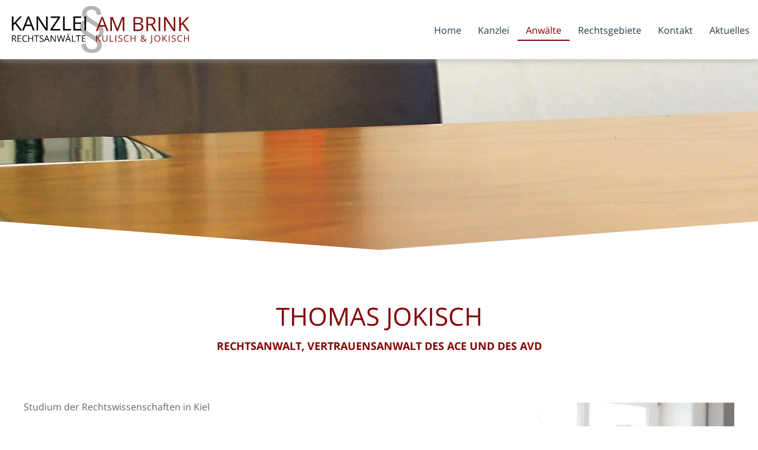

--- FILE ---
content_type: text/html; charset=iso-8859-1
request_url: https://xn--architektenrecht-lbeck-9lc.de/Anwaelte/Thomas-Jokisch/index.html
body_size: 3105
content:
<!DOCTYPE HTML PUBLIC "-//W3C//DTD HTML 4.01//EN" "http://www.w3.org/TR/html4/strict.dtd">
<html lang="de">

<head>
	<title>Thomas Jokisch | Architektenrecht L&uuml;beck | Kanzlei Am Brink Rechtsanw&auml;lte L&uuml;beck</title>

	<meta http-equiv="Content-Type" content="text/html; charset=iso-8859-1">
	<meta name="viewport" content="width=device-width, initial-scale=1.0">

	<meta name="description" content="Studium der Rechtswissenschaften in Kiel Seit 1994 Rechtsanwalt in Lübeck Im Jahr 2000 erfolgreiche Ablegung der Prüfung zum Fachanwalt f. Arbeitsrecht Bis 2015 auch Lehrbeauftragter an der Fachhochschule Lübeck Rechtsgebiete: Allg. Zivilrecht Allg. Vertragsrecht A" />
	<META NAME="author" CONTENT="KANZLEI AM BRINK">
<meta name="GENERATOR" content="cms2web">
<META NAME="publisher" CONTENT="[bense.com] GmbH Dortmund">
<META NAME="copyright" CONTENT="">
<META NAME="keywords" CONTENT="">
<META NAME="page-topic" CONTENT="Rechtsberatung">
<META NAME="audience" CONTENT="Alle, All">
<META NAME="expires" CONTENT="NEVER">
<META NAME="page-type" CONTENT="">
<META NAME="robots" CONTENT="INDEX,FOLLOW">

	<link rel="stylesheet" type="text/css" href="/stream/css/styles.css">
	<link rel="stylesheet" type="text/css" href="/stream/css/fonts/open-sans/open-sans.css">
	
	<link rel="apple-touch-icon" sizes="57x57" href="/stream/images/icons/apple-touch-icon-57x57.png">
	<link rel="apple-touch-icon" sizes="72x72" href="/stream/images/icons/apple-touch-icon-72x72.png">
	<link rel="apple-touch-icon" sizes="76x76" href="/stream/images/icons/apple-touch-icon-76x76.png">
	<link rel="apple-touch-icon" sizes="114x114" href="/stream/images/icons/apple-touch-icon-114x114.png">
	<link rel="apple-touch-icon" sizes="120x120" href="/stream/images/icons/apple-touch-icon-120x120.png">
	<link rel="apple-touch-icon" sizes="144x144" href="/stream/images/icons/apple-touch-icon-144x144.png">
	<link rel="apple-touch-icon" sizes="152x152" href="/stream/images/icons/apple-touch-icon-152x152.png">
	<link rel="apple-touch-icon" sizes="180x180" href="/stream/images/icons/apple-touch-icon-180x180.png">
	<link rel="apple-touch-icon" sizes="167x167" href="/stream/images/icons/apple-touch-icon-167x167.png">

	<!--[if lte IE 7]>
	<link rel="stylesheet" type="text/css" href="/stream/css/ie.css">
	<![endif]-->

	<!-- Contactform NEU -->
	<link rel="stylesheet" type="text/css" href="/stream/css/style_contactform.css">

	<!-- Responsivemobilemenu CSS -->
	<link rel="stylesheet" type="text/css" href="/stream/css/minmenu.css">

	<!-- Slider Revolution CSS -->
	<link rel="stylesheet" type="text/css" href="/stream/css/themepunch.style.css" media="screen">
	<link rel="stylesheet" type="text/css" href="/stream/css/themepunch.settings.css" media="screen">

	<script src="/stream/js/jquery_3_6_0_min.js" type="text/javascript" charset="utf-8"></script>
	<script src="/stream/js/jquery.scrolltop.js" type="text/javascript"></script>

	<!--<script src="/stream/js/prototype_1_6_1_0.js" type="text/javascript" charset="utf-8"></script>
	<script src="/stream/js/jquery_1_11_1.min.js" type="text/javascript" charset="utf-8"></script>
	<script src="/stream/js/jquery_1_8_min.js" type="text/javascript" charset="utf-8"></script>-->
<!--
	<script type="text/javascript" charset="utf-8">
		jQuery.noConflict();
	</script>
-->
	<!-- Responsivemobilemenu JS -->
	<script type="text/javascript" src="/stream/js/minmenu.js"></script>

	<!-- Slider Revolution JS -->
	<script type="text/javascript" src="/stream/js/themepunch.tools.min.js"></script>
	<script type="text/javascript" src="/stream/js/themepunch.revolution.min.js"></script>
	<script src="/stream/js/reflection.js" type="text/javascript" charset="utf-8"></script>

	<link rel="shortcut icon" href="/favicon.ico">

		</head>

<body id="layout_1col" class="view">
	<div id="wrap">
	
			<div id="head">
				<div id="background"></div>
					<div id="labels">
						<div class="_page_margins">
							<div class="_page">
								<div class="logo">
									<a href="/index.html"><img src="/stream/images/layout/logo_c.svg" style="width: 300px;" alt="Rechtsanw&auml;lte L&uuml;beck" title="Kanzlei Am Brink"></a>
								</div>

								<div id="nav-sk">
									<div class="rmm minimal"><ul class="menu rmm-main-list"><li class="first"><a file_id="1" href="/index.html"  target="" >Home</a></li><li class=""><a file_id="40" href="/Rechtsanwaltskanzlei.html"  target="_self" >Kanzlei</a></li><li class="active"><a file_id="41" href="/Anwaelte/index.html"  target="_self" >Anw&auml;lte</a></li><li class=""><a file_id="52" href="/Rechtsgebiete/index.html"  target="_self" >Rechtsgebiete</a></li><li class=""><a file_id="46" href="/Kontakt/index.html"  target="_self" >Kontakt</a></li><li class=""><a file_id="77" href="/Aktuelles/index.html"  target="_self" >Aktuelles</a></li></ul></div>								</div>
							</div>
						</div>
					</div>
			</div>

			<div id="mainimage"><div><img src="/stream/imagesized/bilder/mainimage/anwaelte_2600x330.jpg" border="0" /></div></div>
		<!-- <div class="page_margins">
			<div id="sprache">
				<a href="/deutsch/index.html">deutsch</a> | <a href="/english/index.html">english</a>
			</div>
		</div> -->

		<div id="main">
			<a href="#" class="scrollup">Scroll</a>
			<div class="page_margins">
				<div class="page">
					<div id="ontop">
						<div class="block_content "><h1>THOMAS JOKISCH</h1>

<h2>Rechtsanwalt, Vertrauensanwalt des ACE und des AvD</h2></div>					</div>
					<div id="col1">
						<div id="col1_content" class="clearfix">
							<ul id="sub_nav"><li class="nopath first"><a file_id="42" href="/Fachanwalt-Architektenrecht.html">Dirk Roman Kulisch</a></li><li class="path active"><a file_id="43" href="/Anwalt.html">Thomas Jokisch</a></li></ul>													</div>
					</div>
					<div id="col2">
						<div id="col2_content" class="clearfix">
													</div>
					</div>
					<div id="col3">
						<div id="col3_content" class="clearfix">
								<div class="contenttype_cms"><div class="block_content text"><table width="100%" cellspacing="0" cellpadding="0" border="0">
											<tr>
												<td valign="top" align="left" width="100%">
													<p><span>Studium der Rechtswissenschaften in Kiel</span></p>

<p>Seit 1994 Rechtsanwalt in L&uuml;beck</p>

<p>Im Jahr 2000 erfolgreiche Ablegung der Pr&uuml;fung zum Fachanwalt f. Arbeitsrecht</p>

<p>Bis 2015 auch Lehrbeauftragter an der Fachhochschule L&uuml;beck</p>

<p><br />
<strong>Rechtsgebiete</strong>:<br />
<br />
<a href="/Rechtsgebiete/Allgemeines-Zivilrecht/index.html" class="wikilink internal" title="Allg. Zivilrecht">Allg. Zivilrecht</a><br />
<a href="/Rechtsgebiete/Allgemeines-Vertragsrecht/index.html" class="wikilink internal" title="Allg. Vertragsrecht">Allg. Vertragsrecht</a><br />
Arbeitsrecht<br />
Arzthaftungsrecht<br />
Bankrecht<br />
<a href="/Rechtsgebiete/Strassenverkehrsrecht/Bussgelder/index.html" class="wikilink internal" title="Bu&szlig;gelder">Bu&szlig;gelder</a><br />
<a href="/Rechtsgebiete/Erbrecht/index.html" class="wikilink internal" title="Erbrecht">Erbrecht</a><br />
<a href="/Rechtsgebiete/Strassenverkehrsrecht/Ordnungswidrigkeiten/index.html" class="wikilink internal" title="Ordnungswidrigkeiten">Ordnungswidrigkeiten</a><br />
Sozialrecht<br />
<a href="/Rechtsgebiete/Strassenverkehrsrecht/index.html" class="wikilink internal" title="Strassenverkehrsrecht">Strassenverkehrsrecht</a><br />
<a href="/Rechtsgebiete/Allgemeines-Vertragsrecht/Vertragsgestaltung/index.html" class="wikilink internal" title="Vertragsgestaltung">Vertragsgestaltung</a><br />
<a href="/Rechtsgebiete/Versicherungsrecht/index.html" class="wikilink internal" title="Versicherungsrecht">Versicherungsrecht</a></p>
												</td>
												<td width="10"><img width=10 src="/stream/images/layout/blank.gif"></td>
												<td valign="top">
													<img alt="" title="" class="tb_image align_right" src="/stream/images/bilder/thomas_jokisch_350x0.jpg">
												</td>
											</tr>
										</table></div></div>						</div>
						<div id="ie_clearing">&nbsp;</div>
					</div>
				</div>
			</div>
		</div>

		<div id="push"></div>

	</div>

	<div id="footer">
		<div class="page_margins">
			<div class="page">
					<div class="footer-logo">
						<img src="/stream/images/layout/logo_c.svg" style="width: 380px;" alt="logo">
					</div>
				<span class="skip wk_customer"> lbck-ambr 2026-01-16</span><span class="skip wk_wid"> wid-43</span><span class="skip wk_global"> drtm-bns 2026-01-16</span>				<div class="kwlayer"><a href="http://xn--mietrecht-lbeck-9vb.de/Bautraegerrecht-nahe-Stockelsdorf.html" title="Bautraegerrecht nahe Stockelsdorf">Bautraegerrecht nahe Stockelsdorf</a>, <a href="http://xn--verkehrsrecht-lbeck-kbc.info/Mangelbewertung-Timmendorfer-Strand.html" title="Mangelbewertung Timmendorfer Strand">Mangelbewertung Timmendorfer Strand</a>, <a href="http://rechtsanwalt-luebeck.info/Bauvertragsmodell-Stockelsdorf.html" title="Bauvertragsmodell Stockelsdorf">Bauvertragsmodell Stockelsdorf</a>, <a href="http://xn--baurecht-lbeck-psb.de/Fahrzeugschaeden-Luebeck.html" title="Fahrzeugschaeden Luebeck">Fahrzeugschaeden Luebeck</a>, <a href="http://rechtsanwalt-luebeck.info/Buerge-Timmendorfer-Strand.html" title="Buerge Timmendorfer Strand">Buerge Timmendorfer Strand</a>, <a href="http://anwalt-luebeck.info/Ordnungswidrigkeiten-Neustadt-in-Holstein.html" title="Ordnungswidrigkeiten Neustadt in Holstein">Ordnungswidrigkeiten Neustadt in Holstein</a>, <a href="http://xn--anwalt-lbeck-klb.net/Mieterhoehung-Grevesmuehlen.html" title="Mieterhoehung Grevesmuehlen">Mieterhoehung Grevesmuehlen</a>, <a href="http://xn--anwalt-lbeck-klb.net/Verwarnungsverfahren-Luebeck.html" title="Verwarnungsverfahren Luebeck">Verwarnungsverfahren Luebeck</a>, <a href="http://xn--wohnungseigentumsrecht-lbeck-p7c.de/WEG-nahe-Bad-Oldeslohe.html" title="WEG nahe Bad Oldeslohe">WEG nahe Bad Oldeslohe</a>, <a href="http://xn--wohnungseigentumsrecht-lbeck-p7c.de/Geldstrafe-Schwerin.html" title="Geldstrafe Schwerin">Geldstrafe Schwerin</a></div>			</div>
		</div>
	</div>

	<div id="datenschutz">
		Kanzlei Am Brink in L&uuml;beck | www.kanzlei-ambrink.de | Design und Webservice by <a href="https://www.bense.com" target="_blank" rel="noopener" title="Websiteoptimierung, SEO, SEM, Hosting und Webdesign in Dortmund">bense.com</a> | <a href="/Impressum/index.html" class="wikilink internal" title="Impressum">Impressum</a> | <a href="/Sitemap/index.html" class="wikilink internal" title="Sitemap">Sitemap</a> | <a href="/Suche/index.html" class="wikilink internal" title="Suche">Suche</a> | <a href="/Datenschutzerklaerung/index.html" class="wikilink internal" title="Datenschutzerkl&auml;rung">Datenschutzerkl&auml;rung</a>	</div>

	<script type="text/javascript" charset="utf-8">
		jQuery.noConflict();
		/* jQuery("#mainimage img").reflect({height:0.08,opacity:0.5}); */
	</script>

	<script>
		jQuery(document).ready(function() {
			   jQuery('.tp-banner').revolution(
				{
					delay:6000,
					startwidth:1170,
					startheight:700,
					hideThumbs:10,
					fullWidth:"off",
					fullScreen:"off",
					onHoverStop: "off",
					navigationType: "bullet"
				});
		});
	</script>

	
</body>

</html>


--- FILE ---
content_type: text/css;charset=iso-8859-1
request_url: https://xn--architektenrecht-lbeck-9lc.de/stream/css/styles.css
body_size: 3487
content:
@charset "utf-8";
*{
margin:0;
padding:0;
}
html{
height:100%;
margin-bottom:-1px;
overflow-y:scroll;
max-height:100%;
}
body{
background:#fff;
text-align:left;
font-weight:normal;
font-family:'Open Sans', Arial, sans-serif;
font-size:16px;
color:#646464;
line-height:1.5em;
height:100%;
max-height:100%;
margin:0 auto;
}
img{
border:0 solid;
}
p{
margin:0 0 1em 0;
}
ul,ol,dl{
margin:1em 0 1em 2em;
}
li{
line-height:1.7em;
margin-left:0;
}
dd{
margin:0 0 1em 2em;
}
.clearfix:after{
content:".";
display:block;
height:0;
clear:both;
visibility:hidden;
}
.clearfix{
display:block;
}
#ie_clearing{
display:none;
}
.skip{
position:absolute;
top:-1000em;
left:-1000em;
}
.subcolumns{
display:table;
width:100%;
table-layout:fixed;
}
.c50l{
float:left;
}
.c50r{
float:right;
margin-left:-5px;
}
.c15l,.c15r{
width:15%;
}
.c20l,.c20r{
width:20%;
}
.c40l,.c40r{
width:40%;
}
.c60l,.c60r{
width:60%;
}
.c80l,.c80r{
width:80%;
}
.c25l,.c25r{
width:25%;
}
.c33l,.c33r{
width:33.333%;
}
.c50l,.c50r{
width:50%;
}
.c55l,.c55r{
width:55%;
}
.c66l,.c66r{
width:66.666%;
}
.c75l,.c75r{
width:75%;
}
.c38l,.c38r{
width:38.2%;
}
.c62l,.c62r{
width:61.8%;
}
.subcl{
padding:0 1em 0 0;
}
.subcr{
padding:0 0 0 1em;
}
.c55l{
margin-right:20px;
}
.edit_toolbar{
position:fixed;
}
td{
vertical-align:top;
}
strong{
color:#000000;
font-weight: 700;
}
.marker strong{
color: #840000;
}
.page_margins{
margin:0 auto;
width:1200px;
position:relative;
}
body a{
color:#840000;
text-decoration:none;
font-size: 16px;
font-family:  'Open Sans', Arial;
}
body a:hover{
text-decoration:underline;
}
#main{
margin:0 0 60px 0;
}
#head{
position:fixed;
width:100%;
height:100px;
top:0;
z-index:100;
}
.logo{
margin-top:10px;
text-align:center;
float:left;
margin-left: 20px;
}
.logo2{
margin-top:10px;
text-align:center;
float:left;
position:absolute;
opacity:0;
margin-left: 20px;
}
.site-head:after{
height:191px;
background:url(/stream/images/layout/header-bottom.png) no-repeat center center;
bottom:0;
content:"";
left:0;
margin:0 auto;
position:absolute;
right:0;
width:100%;
z-index:90;
}
#nav ul li a:hover{
color:#fff;
border-bottom:2px solid #fff;
}
ul#sub_nav{
margin:0 0 50px 0;
padding:0 0 0 22px;
}
ul#sub_nav li{
padding:0;
margin:10px 0 10px 0;
list-style:none;
text-decoration:none;
}
ul#sub_nav li a{
display:block;
padding:4px 0 4px 20px;
font:normal 16px 'Open Sans',Arial;
color:#393939;
text-decoration:none;
border-left: 4px solid #ffffff;
}
ul#sub_nav li.active a{
color:#840000;
text-decoration:none;
border-left: 4px solid #840000;
}
ul#sub_nav li.path a{
color:#840000;
text-decoration:none;
border-left: 4px solid #840000;
}
ul#sub_nav li a:hover{
color:#840000;
text-decoration:none;
border-left: 4px solid #840000;
}
ul#sub_nav .level1 li a:hover{
background:none;
color:#263947;
text-decoration:none;
}
#ontop{
height:90px;
text-align:center;
margin-bottom:80px;
}
#ontop h2{
color:#840000;
font:bold 18px 'Open Sans',sans-serif;
padding-bottom:20px;
text-transform:uppercase;
}
h1{
color:#840000;
font:normal 42px 'Open Sans',sans-serif;
margin:5px 0 0 0;
padding-bottom:15px;
text-transform:uppercase;
}
h2{
color:#840000;
font:bold 24px 'Open Sans',sans-serif;
padding-bottom:30px;
text-transform:uppercase;
}
h3{
color:#840000;
font:bold 20px 'Open Sans',sans-serif;
padding-bottom:15px;
text-transform:uppercase;
}
h4{
color:#840000;
font:bold 18px 'Open Sans',sans-serif;
padding-bottom:15px;
text-transform:uppercase;
}
#col1{
float:right;
width:300px;
border-left: 1px solid #dadada;
}
#col1_content{
line-height:1.5em;
}
#col1 a{
color:#2c2d2f;
}
#col1 a:hover{
color:#aa211e;
}
#col2{
float:right;
width:260px;
}
#col3{
margin-right:330px;
padding-top:0;
}
#col2_content .block_content{
padding:15px;
color:#fff;
}
#col2_content .tb_image.align_top{
margin:-15px 0 10px -15px;
}
#col3_content{
margin-bottom:40px;
min-height:400px;
height:auto !important;
height:400px;
}
#location a:hover{
color:#263947;
}
.tb_image.align_right{
margin-left:20px;
margin-top:5px;
}
.tb_image.align_top{
margin-bottom:15px;
}
.site-head{
position:relative;
display:table;
width:100%;
height:100%;
text-align:center;
color:#bbb;
background-size:cover;
}
/*body#default #head,
body#default #footer,
body#default #datenschutz,
body#default .site-head,*/
body#default #col1{
display:none;
}
body#layout_1col #col1{
display:none;
}
body#layout_1col #col2{
display:none;
}
body#layout_1col #col3{
margin:0;
}
body#layout_1col h1{
padding-bottom:10px;
}
body#layout_1col #head{
background:#fff;
height:100px;
position:fixed;
box-shadow:1px 4px 8px rgba(163,163,163,0.5);
z-index:100;
}
body#layout_1col #nav ul li a:hover{
color:#263947;
border-bottom:2px solid #263947;
}
body#layout_2col #header .mainimage  img{
width:auto;
height:146px;
}
body#layout_2col #col3{
margin:0 330px 0 0 ;
}
body#layout_2col #col2{
display:none;
}
body#layout_2col #head{
background:#fff;
height:100px;
position:fixed;
box-shadow:1px 4px 8px rgba(163,163,163,0.5);
z-index:100;
}
body#layout_2col #nav ul li a:hover{
color:#263947;
border-bottom:2px solid #263947;
}
body#layout_3col #header .mainimage  img{
width:auto;
height:146px;
}
body#layout_3col #col3{
margin:0 0 0 300px;
width:620px;
}
body#layout_3col #head{
background:#fff;
height:100px;
position:fixed;
box-shadow:1px 4px 8px rgba(163,163,163,0.5);
z-index:100;
}
body#layout_3col #nav ul li a:hover{
color:#263947;
border-bottom:2px solid #263947;
}
body#intropage #col1{
display:none;
}
body#intropage #col2{
display:none;
}
body#intropage #col3{
margin:0;
}
body#intropage h1{
text-align:center;
}
body#intropage h2{
text-align:center;
font-size:18px;
margin-bottom:50px;
}
body#intropage h3{
text-align:center;
}
body#intropage h4{
text-align:center;
margin-bottom:20px;
margin-top:20px;
}
body#intropage .site-head{
display:block;
}
ul{
padding-left:1em;
}
#footer{
background:none;
font-size:14px;
text-align:left;
line-height:1.4em;
color:#8b8b8b;
padding:20px 0 10px 0;
}
#footer span{
color:#263947;
}
#footer a:hover{
text-decoration:none;
color:#263947;
}
#footer .kwlayer,
#footer .kwlayer a{
color:#fff;
text-align:center;
line-height:1.5em;
margin-top:10px;
font-size:10px;
background:#263947;
}
.footer-logo{
text-align:center;
}
#datenschutz{
border-top:2px solid #eeeeee;
padding:20px;
text-align:center;
font-size:12px;
color:#8f8f8f;
}
#datenschutz a{
font-size:12px;
color:#8f8f8f;
}
#datenschutz a:hover{
font-size:12px;
color:#263947;
}
#mainimage{
height:400px;
margin:0 auto;
padding-top:100px;
overflow:hidden;
position:relative;
text-align:center;
}
#mainimage img{
padding-left:50%;
margin-left:-1338px;
}
#mainimage:after{
height:191px;
background:url(/stream/images/layout/header-bottom.png) no-repeat center center;
bottom:0;
content:"";
left:0;
margin:0 auto;
position:absolute;
right:0;
width:100%;
z-index:98;
}
.block_content.text{
margin-bottom:3em;
}
.block_content.contactform{
line-height:135%;
}
#col3 .tb_image{
}
#col3 .tb_image{
display:block;
}
.scrollup{
width:30px;
height:30px;
opacity:1;
position:fixed;
bottom:15px;
right:15px;
border:3px solid #fff;
display:none;
text-indent:-9999px;
background:#b8b8b8 url(/stream/images/layout/top.png) no-repeat center center;
z-index:999999;
background-clip:padding-box;
padding:5px 5px;
border-radius:50%;
}
.scrollup:hover{
opacity:1;
background:url(/stream/images/layout/top.png) no-repeat center center;
background-clip:padding-box;
padding:5px 5px;
border-radius:50%;
background-color:#263947;
}
#head #background,#head #labels{
position:absolute;
top:0px;
width:100%;
height:100%;
}
#head #labels{
background-color:transperent;
}
#head #background{
background-color:#fff;
display:none;
box-shadow:1px 4px 8px rgba(188,188,188,0.5);
}
#social a:hover{
opacity:0.7;
}
#wrap{
min-height:100% !important;
height:auto !important;
height:100%;
margin:0 auto -233px;
}
#push{
height:233px;
font-size:0;
line-height:0;
}
.subcl{
padding:0;
}
.subc{
padding:0;
}
.subcr{
padding:0;
}

#callback input:focus{
border:1px solid #263947;
background:#303030;
}
#callback_text{
height:100px;
line-height:150%;
resize:vertical;
}
#callback_formular [type="submit"]{
font-family:'Open Sans',Arial,sans-serif;
width:100%;
background:#8f8f8f;
border-radius:0px;
border:0;
cursor:pointer;
color:white;
font-size:24px;
padding-top:10px;
padding-bottom:10px;
transition:all 0.3s;
margin-top:-4px;
font-weight:700;
}
#callback_formular [type="submit"]:hover{
background:#263947;
}
.btn:hover{
background:#83796e;
text-decoration:none;
}
.btn_w:hover{
background:#fff;
text-decoration:none;
color:#263947;
}
table.standard{
width:100%;
max-width:100%;
margin-bottom:20px;
}
table.standard a{
color:#4c4c4c;
}
table.standard td,
table.standard th{
padding:5px;
font-size:15px;
vertical-align:top;
background:#f2f2f2;
}
table.standard th{
height:20px;
text-align:left;
font-size:13px;
text-shadow:1px 1px 0px #fff;
vertical-align:middle;
color:#263947;
background:#f9f9f9;
background:linear-gradient(to bottom,#f9f9f9 38%,#ededed 72%,#e2e2e2 100%);
filter:progid:DXImageTransform.Microsoft.gradient( startColorstr='#f9f9f9',endColorstr='#e2e2e2',GradientType=0 );
}
table.standard p{
margin:0;
}
table.standard tr:nth-child(even) td{
background:#FFF !important;
}
#head.head-mini .logo2{
opacity:1;
}
.c50l,.c50r{
width:47%;
}
.block_content.sitemap h1,
.contenttype_search h1{
display:none;
}
#sprache{
position: absolute;
z-index: 99;
bottom: 80px;
right: 0;
}
@media only screen and (max-width :1200px){
.page_margins{
width:1100px;
}
.block_content.text_leistungen{
width:265px;
}
body#intropage .page_margins{
width:1100px;
}
}
@media only screen and (max-width :1100px){
.page_margins{
width:1000px;
}
#mainimage img{
height:350px;
}
.block_content.text_leistungen{
width:240px;
}
.block_content.text_leistungen img{
width:100%;
}
body#intropage .page_margins{
width:1000px;
}
.rmm.minimal .rmm-main-list li a {
padding: 5px 10px !important;
letter-spacing: 0.1em !important;
}
}
@media only screen and (max-width :1000px){
.page_margins{
width:900px;
}
body#layout_3col #col1{
width:200px;
}
body#layout_3col #col3{
margin-left:240px;
}
#mainimage img{
height:400px;
}
#nav ul li a{
padding:5px 15px 20px 15px;
}
.block_content.text_leistungen{
width:215px;
}
.block_content.text_leistungen img{
width:100%;
}
body#intropage .page_margins{
width:900px;
}
body#intropage .tb_image{
width:100% !important;
}
.rmm.minimal .rmm-main-list li a {
padding: 5px 5px !important;
}
#sprache {
bottom: 70px;
}
}
@media only screen and (max-width :900px){
.page_margins{
width:800px;
}
body#layout_3col #col1{
width:200px;
}
body#layout_3col #col3{
margin-left:240px;
}
#nav ul li a{
padding:5px 15px 20px 15px;
}
.block_content.text_leistungen{
width:190px;
}
.block_content.text_leistungen img{
width:100%;
}
body#intropage .page_margins{
width:800px;
}
body#intropage .tb_image{
width:100% !important;
}
.navbar-brand > img{
margin-top:0;
}
#sprache {
bottom: 70px;
}
}
@media only screen and (max-width :800px){
.page_margins{
width:700px;
}
body#layout_3col #col1{
width:200px;
}
body#layout_3col #col3{
margin-left:240px;
}
#nav ul li a{
padding:5px 15px 20px 15px;
}
#col1_content img{
width:100%;
}
.block_content.text_leistungen{
width:165px;
}
.block_content.text_leistungen img{
width:100%;
}
body#intropage .page_margins{
width:700px;
}
body#intropage .tb_image{
width:100% !important;
}
.navbar-brand{
padding:0;
}
.navbar-brand > img{
margin-top:0;
}
}


.card-image {
	height: 300px !important;
}
.card-button.cbbtn {
	background: #840000 !important;
}
.card-title {
	color:#840000;
}

#mandanteninfo{
padding:10px 0 0 0;
}
#mandanteninfo .pager{
margin:0 0 10px 10px;
}
#mandanteninfo .list .info-item{
margin-bottom:25px;
margin-left:10px;
border-bottom:1px solid #ddd;
padding-bottom:10px;
}
#mandanteninfo .list .item-header{
padding:4px 0 0 0;
margin-top:0;
font-weight:normal;
text-align:left;
}
#mandanteninfo .list .info-item .item-header a{
color:#840000;
/*font-size:20px;*/
font: normal 20px 'Open Sans', sans-serif;
}
#mandanteninfo .item-header h1{
margin-left:0;
text-transform:none;
font-size:150%;
}
#mandanteninfo .item-header h2{
margin-left:0;
font-size:100%;
font-weight:normal;
}
#mandanteninfo .list .item-text{
padding:10px 10px 10px 0;
display:inline-block;
}
#mandanteninfo .detail .item-text{
padding:0;
margin:0;
padding-left:0;
}
#mandanteninfo .item-backlink{
margin:10px 0 0 0;
}
#mandanteninfo .item-author{
margin:0;
}
#mandanteninfo .item-gericht{
margin:0;
}
#mandanteninfo .item-normen{
margin:0;
}
#mandanteninfo .item-url{
margin:0;
}

--- FILE ---
content_type: text/css;charset=iso-8859-1
request_url: https://xn--architektenrecht-lbeck-9lc.de/stream/css/themepunch.settings.css
body_size: 3776
content:
.tp-static-layers{
position:absolute;
z-index:505;
top:0px;
left:0px;
}
.tp-caption{
z-index:1;
white-space:nowrap;
}
.tp-caption.whitedivider3px{
color:#000000;
text-shadow:none;
background-color:rgb(255,255,255);
background-color:rgba(255,255,255,1);
text-decoration:none;
font-size:0px;
line-height:0;
min-width:468px;
min-height:3px;
border-width:0px;
border-color:rgb(0,0,0);
border-style:none;
}
.tp-caption.finewide_large_white{
color:#FFF;
text-shadow:none;
font-size:60px;
line-height:60px;
font-weight:300;
font-family:Arial,sans-serif;
background-color:rgba(0,0,0,0);
text-decoration:none;
text-transform:uppercase;
letter-spacing:8px;
border-width:0px;
border-color:#000;
border-style:none;
}
.tp-caption.finewide_medium_white{
color:#FFF;
text-shadow:none;
font-size:34px;
line-height:34px;
font-weight:300;
font-family:Arial,sans-serif;
background-color:rgba(0,0,0,0);
text-decoration:none;
text-transform:uppercase;
letter-spacing:5px;
border-width:0px;
border-color:#000;
border-style:none;
}
.tp-caption a:hover{
color:#ffa902;
}
.tp-caption.medium_bg_red a:hover{
color:#fff;
text-decoration:underline;
}
.tp-caption.lightgrey_divider{
text-decoration:none;
background-color:rgba(235,235,235,1);
width:370px;
height:3px;
background-position:initial initial;
background-repeat:initial initial;
border-width:0px;
border-color:rgb(34,34,34);
border-style:none;
}
.tp-caption.boxshadow{
box-shadow:0px 0px 20px rgba(0,0,0,0.5);
}
.tp-caption.black{
color:#000;
text-shadow:none;
font-weight:300;
font-size:19px;
line-height:19px;
font-family:'Open Sans',sans;
}
.tp-caption.noshadow{
text-shadow:none;
}
.tp-simpleresponsive  .purchase:hover,
.tp-simpleresponsive  .button:hover,
.tp-simpleresponsive  .button.big:hover{
background-position:bottom,15px 11px;
}
@media only screen and (min-width:768px) and (max-width:959px){
}
@media only screen and (min-width:480px) and (max-width:767px){
.tp-simpleresponsive  .button{
padding:4px 8px 3px;
line-height:25px !important;
font-size:11px !important;
font-weight:normal;
}
.tp-simpleresponsive  a.button{
transition:none;
}
}
@media only screen and (min-width:0px) and (max-width:479px){
.tp-simpleresponsive  .button{
padding:2px 5px 2px;
line-height:20px !important;
font-size:10px !important;
}
.tp-simpleresponsive  a.button{
transition:none;
}
}
.tp-simpleresponsive  .button:hover.green,
.tp-simpleresponsive  .purchase:hover.green{
background-color:#21a117;
box-shadow:0px 3px 0px 0px #104d0b;
}
.tp-simpleresponsive  .button:hover.blue,
.tp-simpleresponsive  .purchase:hover.blue{
background-color:#1d78cb;
box-shadow:0px 3px 0px 0px #0f3e68;
}
.tp-simpleresponsive  .button:hover.red,
.tp-simpleresponsive  .purchase:hover.red{
background-color:#cb1d1d;
box-shadow:0px 3px 0px 0px #7c1212;
}
.tp-simpleresponsive  .button:hover.orange,
.tp-simpleresponsive  .purchase:hover.orange{
background-color:#ff7700;
box-shadow:0px 3px 0px 0px #a34c00;
}
.tp-simpleresponsive  .button:hover.darkgrey,.tp-simpleresponsive  .button:hover.grey,
.tp-simpleresponsive  .purchase:hover.darkgrey{
background-color:#555;
box-shadow:0px 3px 0px 0px #222;
}
.tp-simpleresponsive  .button:hover.lightgrey,
.tp-simpleresponsive  .purchase:hover.lightgrey{
background-color:#888;
box-shadow:0px 3px 0px 0px #555;
}
.tp-simpleresponsive .tp-caption{
position:absolute;
visibility:hidden;
-webkit-font-smoothing:antialiased !important;
text-shadow:1px 1px 1px #232325;
}
.html5vid .tp-revstop{
display:none;
}
.html5vid:hover .tp-video-play-button{
display:block;
}
.tpclear{
clear:both;
}
.tp-bullets{
z-index:1000;
position:absolute;
-ms-filter:"progid:DXImageTransform.Microsoft.Alpha(Opacity=100)";
opacity:1;
transition:opacity 0.2s ease-out;
transform:translateZ(5px);
}
.tp-bullets.hidebullets{
-ms-filter:"progid:DXImageTransform.Microsoft.Alpha(Opacity=0)";
opacity:0;
}
.tp-bullets.simplebullets.round .bullet{
cursor:pointer;
position:relative;
background:url(../assets/bullet.png) no-Repeat top left;
width:20px;
height:20px;
margin-right:0px;
float:left;
margin-top:0px;
margin-left:3px;
}
.tp-bullets.simplebullets.round .bullet.last{
margin-right:3px;
}
.tp-bullets.simplebullets .bullet:hover,
.tp-bullets.simplebullets .bullet.selected{
background-position:top left;
}
.tp-bullets.simplebullets.round .bullet:hover,
.tp-bullets.simplebullets.round .bullet.selected,
.tp-bullets.simplebullets.navbar .bullet:hover{
background-position:bottom left;
}
.tparrows{
-ms-filter:"progid:DXImageTransform.Microsoft.Alpha(Opacity=100)";
opacity:1;
transition:opacity 0.2s ease-out;
transform:translateZ(5000px);
transform-style:flat;
backface-visibility:hidden;
z-index:600;
position:relative;
}
.tparrows.hidearrows{
-ms-filter:"progid:DXImageTransform.Microsoft.Alpha(Opacity=0)";
opacity:0;
}
.tp-leftarrow.default{
z-index:100;
cursor:pointer;
position:relative;
background:url(/stream/images/layout/arrow_left.png) no-Repeat 0 0;
width:40px;
height:40px;
top:300px !important;
}
.tp-rightarrow.default{
z-index:100;
cursor:pointer;
position:relative;
background:url(/stream/images/layout/arrow_right.png) no-Repeat 0 0;
width:40px;
height:40px;
top:300px !important;
}
.tp-leftarrow:hover,
.tp-rightarrow:hover{
background-position:bottom left;
}
.tp-bullets.tp-thumbs .bullet:hover{
-ms-filter:"progid:DXImageTransform.Microsoft.Alpha(Opacity=100)";
opacity:1;
}
.tp-bannertimer{
width:100%;
height:10px;
background:url(../assets/timer.png);
position:absolute;
z-index:200;
top:0px;
}
@media only screen and (min-width:0px) and (max-width:479px){
.responsive .tp-bullets{
display:none;
}
}
.tp-simpleresponsive img{
-moz-user-select:none;
-khtml-user-select:none;
-webkit-user-select:none;
-o-user-select:none;
}
.tp-simpleresponsive ul,
.tp-simpleresponsive ul li,
.tp-simpleresponsive ul li:before{
list-style:none;
padding:0 !important;
margin:0 !important;
list-style:none !important;
overflow-x:visible;
overflow-y:visible;
background-image:none;
}
.tp-simpleresponsive >ul >li{
list-style:none;
position:absolute;
visibility:hidden;
}
.tparrows .tp-arr-imgholder{
display:none;
}
.tparrows .tp-arr-titleholder{
display:none;
}
.tparrows.preview1:after{
position:absolute;
left:0px;
top:0px;
font-family:"revicons";
color:#fff;
font-size:30px;
width:100px;
height:100px;
text-align:center;
background:#fff;
background:rgba(0,0,0,0.15);
z-index:2;
line-height:100px;
transition:background 0.3s,color 0.3s;
}
.tp-rightarrow.preview1:after{
content:'\e825';
}
.tp-leftarrow.preview1:after{
content:'\e824';
}
.tparrows.preview1:hover:after{
background:rgba(255,255,255,1);
color:#aaa;
}
.tparrows.preview1:hover .tp-arr-imgholder{
transform:rotateY(0deg);
-ms-filter:"progid:DXImageTransform.Microsoft.Alpha(Opacity=100)";
filter:alpha(opacity=100);
opacity:1;
}
@media only screen and (min-width:768px) and (max-width:979px){
.tparrows.preview1,
.tparrows.preview1:after{
width:80px;
height:80px;
line-height:80px;
font-size:24px;
}
}
@media only screen and (min-width:480px) and (max-width:767px){
.tparrows.preview1,
.tparrows.preview1:after{
width:60px;
height:60px;
line-height:60px;
font-size:20px;
}
}
@media only screen and (min-width:0px) and (max-width:479px){
.tparrows.preview1,
.tparrows.preview1:after{
width:40px;
height:40px;
line-height:40px;
font-size:12px;
}
}
.tp-bullets.preview1 .bullet:hover{
box-shadow:none;
background:#aaa !important;
width:5px !important;
height:5px !important;
border:8px solid rgba(255,255,255,1) !important;
}
.tparrows.preview2:after{
position:absolute;
top:50%;
font-family:"revicons";
color:#aaa;
font-size:25px;
margin-top:-12px;
transition:color 0.3s;
}
.tp-rightarrow.preview2:after{
content:'\e81e';
right:18px;
}
.tp-leftarrow.preview2:after{
content:'\e81f';
left:18px;
}
.tparrows.preview2:hover{
background:#fff;
}
.tparrows.preview2:hover:after{
color:#000;
}
.tparrows.preview2:hover .tp-arr-titleholder{
transform:translateX(0px);
visibility:visible;
position:absolute;
}
.tp-bullets.preview2 .bullet:hover{
box-shadow:none;
background:rgba(255,255,255,1) !important;
width:6px !important;
height:6px !important;
border:5px solid rgba(0,0,0,1) !important;
}
@media only screen and (min-width:768px) and (max-width:979px){
.tparrows.preview2{
min-width:40px;
min-height:40px;
width:40px;
height:40px;
border-radius:20px;
}
.tparrows.preview2:after{
position:absolute;
top:50%;
font-family:"revicons";
font-size:20px;
margin-top:-12px;
}
.tp-rightarrow.preview2:after{
content:'\e81e';
right:11px;
}
.tp-leftarrow.preview2:after{
content:'\e81f';
left:11px;
}
.tparrows.preview2 .tp-arr-titleholder{
font-size:12px;
line-height:40px;
letter-spacing:0px;
}
.tp-rightarrow.preview2 .tp-arr-titleholder{
right:35px;
}
.tp-leftarrow.preview2 .tp-arr-titleholder{
left:35px;
}
}
@media only screen and (min-width:480px) and (max-width:767px){
.tparrows.preview2{
min-width:30px;
min-height:30px;
width:30px;
height:30px;
border-radius:15px;
}
.tparrows.preview2:after{
position:absolute;
top:50%;
font-family:"revicons";
font-size:14px;
margin-top:-12px;
}
.tp-rightarrow.preview2:after{
content:'\e81e';
right:8px;
}
.tp-leftarrow.preview2:after{
content:'\e81f';
left:8px;
}
.tparrows.preview2 .tp-arr-titleholder{
font-size:10px;
line-height:30px;
letter-spacing:0px;
}
.tp-rightarrow.preview2 .tp-arr-titleholder{
right:25px;
}
.tp-leftarrow.preview2 .tp-arr-titleholder{
left:25px;
}
.tparrows.preview2 .tp-arr-titleholder{
display:none;
visibility:none;
}
}
@media only screen and (min-width:0px) and (max-width:479px){
.tparrows.preview2{
min-width:30px;
min-height:30px;
width:30px;
height:30px;
border-radius:15px;
}
.tparrows.preview2:after{
position:absolute;
top:50%;
font-family:"revicons";
font-size:14px;
margin-top:-12px;
}
.tp-rightarrow.preview2:after{
content:'\e81e';
right:8px;
}
.tp-leftarrow.preview2:after{
content:'\e81f';
left:8px;
}
.tparrows.preview2 .tp-arr-titleholder{
display:none;
visibility:none;
}
.tparrows.preview2:hover{
width:30px !important;
height:30px !important;
}
}
.tparrows.preview3:after{
position:absolute;
line-height:70px;
text-align:center;
font-family:"revicons";
color:#aaa;
font-size:30px;
top:0px;
left:0px;
background:#fff;
z-index:100;
width:70px;
height:70px;
transition:color 0.3s;
}
.tparrows.preview3:hover:after{
color:#000;
}
.tp-rightarrow.preview3:after{
content:'\e825';
}
.tp-leftarrow.preview3:after{
content:'\e824';
}
.tp-leftarrow.preview3 .tp-arr-iwrapper{
left:0px;
direction:rtl;
padding-left:70px;
}
.tparrows.preview3:hover .tp-arr-iwrapper{
transform:scale(1,1);
}
.tp-bullets.preview3 .bullet:hover{
box-shadow:none;
background:rgba(255,255,255,1) !important;
width:6px !important;
height:6px !important;
border:5px solid rgba(0,0,0,1) !important;
}
@media only screen and (min-width:768px) and (max-width:979px){
.tparrows.preview3:after,
.tparrows.preview3{
width:50px;
height:50px;
line-height:50px;
font-size:20px;
}
.tparrows.preview3 .tp-arr-iwrapper{
min-height:70px;
}
.tparrows.preview3 .tp-arr-imgholder{
min-width:70px;
height:70px;
}
.tp-rightarrow.preview3 .tp-arr-iwrapper{
padding-right:50px;
}
.tp-leftarrow.preview3 .tp-arr-iwrapper{
padding-left:50px;
}
.tparrows.preview3 .tp-arr-titleholder{
padding:10px;
font-size:16px;
}
}
@media only screen  and (max-width:767px){
.tparrows.preview3:after,
.tparrows.preview3{
width:50px;
height:50px;
line-height:50px;
font-size:20px;
}
.tparrows.preview3 .tp-arr-iwrapper{
min-height:70px;
}
}
.tparrows.preview4:after{
position:absolute;
line-height:110px;
text-align:center;
font-family:"revicons";
color:#fff;
font-size:20px;
top:0px;
left:0px;
z-index:0;
width:30px;
height:110px;
background:#000;
background:rgba(0,0,0,0.25);
transition:all 0.2s ease-in-out;
-ms-filter:"progid:DXImageTransform.Microsoft.Alpha(Opacity=100)";
filter:alpha(opacity=100);
opacity:1;
}
.tp-rightarrow.preview4:after{
content:'\e825';
}
.tp-leftarrow.preview4:after{
content:'\e824';
}
.tparrows.preview4:after{
transform-origin:100% 100%;
}
.tp-leftarrow.preview4:after{
transform-origin:0% 0%;
}
@media only screen and (min-width:768px){
.tparrows.preview4:hover:after{
transform:rotateY(-90deg);
}
.tp-leftarrow.preview4:hover:after{
transform:rotateY(90deg);
}
.tparrows.preview4:hover .tp-arr-titleholder{
transition-delay:0.4s;
transform:rotateX(0deg);
-ms-filter:"progid:DXImageTransform.Microsoft.Alpha(Opacity=100)";
filter:alpha(opacity=100);
opacity:1;
}
}
.tp-bullets.preview4 .bullet:hover{
box-shadow:none;
background:rgba(255,255,255,1) !important;
width:6px !important;
height:6px !important;
border:5px solid rgba(0,0,0,1) !important;
}
@media only screen  and (max-width:767px){
.tparrows.preview4{
width:20px;
height:80px;
}
.tparrows.preview4:after{
width:20px;
height:80px;
line-height:80px;
font-size:14px;
}
.tparrows.preview4 .tp-arr-allwrapper{
display:none !important;
}
}
.tp-loader{
top:50%;
left:50%;
z-index:10000;
position:absolute;
}
.tp-loader.spinner0{
width:40px;
height:40px;
background:url(/stream/images/layout/loader.gif) no-repeat center center;
background-color:#fff;
box-shadow:0px 0px 20px 0px rgba(0,0,0,0.15);
margin-top:-20px;
margin-left:-20px;
animation:tp-rotateplane 1.2s infinite ease-in-out;
border-radius:3px;
}
@keyframes tp-rotateplane{
0%{
transform:perspective(120px) rotateX(0deg) rotateY(0deg);
-webkit-transform:perspective(120px) rotateX(0deg) rotateY(0deg);
}
50%{
transform:perspective(120px) rotateX(-180.1deg) rotateY(0deg);
-webkit-transform:perspective(120px) rotateX(-180.1deg) rotateY(0deg);
}
100%{
transform:perspective(120px) rotateX(-180deg) rotateY(-179.9deg);
-webkit-transform:perspective(120px) rotateX(-180deg) rotateY(-179.9deg);
}
}
@keyframes tp-scaleout{
0%{
transform:scale(0.0);
-webkit-transform:scale(0.0);
}
100%{
transform:scale(1.0);
-webkit-transform:scale(1.0);
opacity:0;
}
}
.tp-loader.spinner3 .bounce1{
-webkit-animation-delay:-0.32s;
animation-delay:-0.32s;
}
.tp-loader.spinner3 .bounce2{
-webkit-animation-delay:-0.16s;
animation-delay:-0.16s;
}
@keyframes tp-bouncedelay{
0%,80%,100%{
transform:scale(0.0);
-webkit-transform:scale(0.0);
}
40%{
transform:scale(1.0);
-webkit-transform:scale(1.0);
}
}
.tp-loader.spinner4 .dot2{
top:auto;
bottom:0px;
-webkit-animation-delay:-1.0s;
animation-delay:-1.0s;
}
@keyframes tp-rotate{
100%{
transform:rotate(360deg);
-webkit-transform:rotate(360deg);
}
}
@keyframes tp-bounce{
0%,100%{
transform:scale(0.0);
-webkit-transform:scale(0.0);
}
50%{
transform:scale(1.0);
-webkit-transform:scale(1.0);
}
}
@font-face{
font-family:'revicons';
src:url('../font/revicons.eot?5510888');
src:url('../font/revicons.eot?5510888#iefix') format('embedded-opentype'),
url('../font/revicons.woff?5510888') format('woff'),
url('../font/revicons.ttf?5510888') format('truetype'),
url('../font/revicons.svg?5510888#revicons') format('svg');
font-weight:normal;
font-style:normal;
}
[class^="revicon-"]:before,[class*=" revicon-"]:before{
font-family:"revicons";
font-style:normal;
font-weight:normal;
speak:none;
display:inline-block;
text-decoration:inherit;
width:1em;
margin-right:.2em;
text-align:center;
font-variant:normal;
text-transform:none;
line-height:1em;
margin-left:.2em;
}
.revicon-search-1:before{
content:'\e802';
}
.revicon-pencil-1:before{
content:'\e831';
}
.revicon-picture-1:before{
content:'\e803';
}
.revicon-cancel:before{
content:'\e80a';
}
.revicon-info-circled:before{
content:'\e80f';
}
.revicon-trash:before{
content:'\e801';
}
.revicon-left-dir:before{
content:'\e817';
}
.revicon-right-dir:before{
content:'\e818';
}
.revicon-down-open:before{
content:'\e83b';
}
.revicon-left-open:before{
content:'\e819';
}
.revicon-right-open:before{
content:'\e81a';
}
.revicon-angle-left:before{
content:'\e820';
}
.revicon-angle-right:before{
content:'\e81d';
}
.revicon-left-big:before{
content:'\e81f';
}
.revicon-right-big:before{
content:'\e81e';
}
.revicon-magic:before{
content:'\e807';
}
.revicon-picture:before{
content:'\e800';
}
.revicon-export:before{
content:'\e80b';
}
.revicon-cog:before{
content:'\e832';
}
.revicon-login:before{
content:'\e833';
}
.revicon-logout:before{
content:'\e834';
}
.revicon-video:before{
content:'\e805';
}
.revicon-arrow-combo:before{
content:'\e827';
}
.revicon-left-open-1:before{
content:'\e82a';
}
.revicon-right-open-1:before{
content:'\e82b';
}
.revicon-left-open-mini:before{
content:'\e822';
}
.revicon-right-open-mini:before{
content:'\e823';
}
.revicon-left-open-big:before{
content:'\e824';
}
.revicon-right-open-big:before{
content:'\e825';
}
.revicon-left:before{
content:'\e836';
}
.revicon-right:before{
content:'\e826';
}
.revicon-ccw:before{
content:'\e808';
}
.revicon-arrows-ccw:before{
content:'\e806';
}
.revicon-palette:before{
content:'\e829';
}
.revicon-list-add:before{
content:'\e80c';
}
.revicon-doc:before{
content:'\e809';
}
.revicon-left-open-outline:before{
content:'\e82e';
}
.revicon-left-open-2:before{
content:'\e82c';
}
.revicon-right-open-outline:before{
content:'\e82f';
}
.revicon-right-open-2:before{
content:'\e82d';
}
.revicon-equalizer:before{
content:'\e83a';
}
.revicon-layers-alt:before{
content:'\e804';
}
.revicon-popup:before{
content:'\e828';
}
